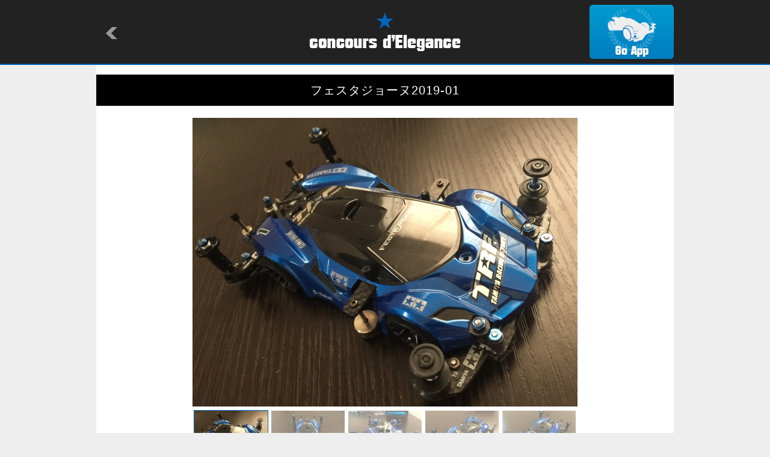

--- FILE ---
content_type: text/html
request_url: http://mini4wd.club/machine.html?id=111728
body_size: 2432
content:

<!-- ＭＡＣＨＩＮＥ -->
<!DOCTYPE html>
<html lang="ja">
<head>
<meta charset="utf-8">
<title>concours d'Elegance/MACHINE</title>
<meta name="keywords" content="concours d'Elegance,drive model" />
<meta name="description" content="concours d'Elegance is application showing the drive model which people of the world made." />
<meta name="viewport" content="width=device-width,initial-scale=1" />
<meta name="format-detection" content="telephone=no" />
<meta property="og:title" content="&#12501;&#12455;&#12473;&#12479;&#12472;&#12519;&#12540;&#12492;2019-01" />
<meta property="og:type" content="website" />
<meta property="og:url" content="http://condele.club/machine.html?id=111728" />
<meta property="og:locale" content="ja_JP" />
<meta property="og:image" content="http://img.condele.club/Image/709178.jpg" />
<meta property="og:site_name" content="concours d'Elegance" />
<meta property="og:description" content="2019.6.1&#20316;&#25104;
ms &#12501;&#12524;&#12461; AT &#12525;&#12540;&#12501;&#12522;24.2mm (&#12480;&#12511;&#12540;&#20302;&#21453;&#30330;&#12473;&#12509;&#12531;&#12472;)
2020.3.1&#12501;&#12525;&#12531;&#12488;AT&#22793;&#26356;
100cool&#12354;&#12426;&#12364;&#12392;&#12358;&#12372;&#12374;&#12356;&#12414;&#12377;&#12290;" />
<link rel="shortcut icon" type="image/png" href="./image/favicon.ico" />
<link rel="stylesheet" href="./common/style.css" />
<link rel="stylesheet" href="./common/flickSlider.css" />
<link rel="stylesheet" media="all" type="text/css" href="./common/smart.css" />
<script src="https://ajax.googleapis.com/ajax/libs/jquery/1.8/jquery.min.js"></script>
<script type="text/javascript" src="https://cdnjs.cloudflare.com/ajax/libs/jquery-easing/1.3/jquery.easing.min.js"></script>
<script src="./common/flickSlider.js"></script>
<script src="./common/master.js"></script>
</head>

<body>
<a id="top"></a>

	<div id="header">
		<div>
			<h1><a href="/"><img src="./image/logo.png" alt="concours d'Elegance" /></a></h1>
			<p id="return"><a href="javascript:history.back()"><img src="./image/return.png" alt=""></a></p>
			<p id="app"><a href="condele://?m=111728"><img src="./image/app.png" alt="Go App"></a></p>
	</div>
	</div><!-- /#header -->

	<div id="container">
		<div id="detail">
			<h2>&#12501;&#12455;&#12473;&#12479;&#12472;&#12519;&#12540;&#12492;2019-01</h2>
			<div id="photo">
				<div class="flickSlider">
					<div class="flickView">
						<ul>
							
							<li><img src="http://img.condele.club/Image/709178.jpg" alt="" /></li>
							
							<li><img src="http://img.condele.club/Image/709179.jpg" alt="" /></li>
							
							<li><img src="http://img.condele.club/Image/709181.jpg" alt="" /></li>
							
							<li><img src="http://img.condele.club/Image/709180.jpg" alt="" /></li>
							
							<li><img src="http://img.condele.club/Image/709945.jpg" alt="" /></li>
							
							<li><img src="http://img.condele.club/Image/709949.jpg" alt="" /></li>
							
							<li><img src="http://img.condele.club/Image/755303.jpg" alt="" /></li>
							
							<li><img src="http://img.condele.club/Image/755304.jpg" alt="" /></li>
							
							<li><img src="http://img.condele.club/Image/709944.jpg" alt="" /></li>
							
							<li><img src="http://img.condele.club/Image/755302.jpg" alt="" /></li>
							
							<li><img src="http://img.condele.club/Image/755306.jpg" alt="" /></li>
							
							<li><img src="http://img.condele.club/Image/755305.jpg" alt="" /></li>
							
							<li><img src="http://img.condele.club/Image/709943.jpg" alt="" /></li>
							
							<li><img src="http://img.condele.club/Image/709939.jpg" alt="" /></li>
							
							<li><img src="http://img.condele.club/Image/709950.jpg" alt="" /></li>
							
							<li><img src="http://img.condele.club/Image/709940.jpg" alt="" /></li>
							
						</ul>
					</div><!--/.flickView-->
					<div class="flickThumb">
						<ul>
							
							<li><img src="http://img.condele.club/Image/709178.jpg?w=160&h=120&ob=CM" alt="" /></li>
							
							<li><img src="http://img.condele.club/Image/709179.jpg?w=160&h=120&ob=CM" alt="" /></li>
							
							<li><img src="http://img.condele.club/Image/709181.jpg?w=160&h=120&ob=CM" alt="" /></li>
							
							<li><img src="http://img.condele.club/Image/709180.jpg?w=160&h=120&ob=CM" alt="" /></li>
							
							<li><img src="http://img.condele.club/Image/709945.jpg?w=160&h=120&ob=CM" alt="" /></li>
							
							<li><img src="http://img.condele.club/Image/709949.jpg?w=160&h=120&ob=CM" alt="" /></li>
							
							<li><img src="http://img.condele.club/Image/755303.jpg?w=160&h=120&ob=CM" alt="" /></li>
							
							<li><img src="http://img.condele.club/Image/755304.jpg?w=160&h=120&ob=CM" alt="" /></li>
							
							<li><img src="http://img.condele.club/Image/709944.jpg?w=160&h=120&ob=CM" alt="" /></li>
							
							<li><img src="http://img.condele.club/Image/755302.jpg?w=160&h=120&ob=CM" alt="" /></li>
							
							<li><img src="http://img.condele.club/Image/755306.jpg?w=160&h=120&ob=CM" alt="" /></li>
							
							<li><img src="http://img.condele.club/Image/755305.jpg?w=160&h=120&ob=CM" alt="" /></li>
							
							<li><img src="http://img.condele.club/Image/709943.jpg?w=160&h=120&ob=CM" alt="" /></li>
							
							<li><img src="http://img.condele.club/Image/709939.jpg?w=160&h=120&ob=CM" alt="" /></li>
							
							<li><img src="http://img.condele.club/Image/709950.jpg?w=160&h=120&ob=CM" alt="" /></li>
							
							<li><img src="http://img.condele.club/Image/709940.jpg?w=160&h=120&ob=CM" alt="" /></li>
							
						</ul>
					</div><!--/.flickThumb-->
				</div><!-- /.flickSlider -->
			</div><!-- /#photo -->
			<div id="textarea">
				<ul>
					<li class="view">4148</li>
					<li class="cool">118</li>
					<li class="name"><a href="owner.html?id=51057">YASU</a></li>
					<li class="userphoto"><a href="owner.html?id=51057"><img src="http://img.condele.club/Image/605300.jpg?w=120&h=120&ob=CM" alt="YASU"></a></li>
				</ul>
				<p>2019.6.1&#20316;&#25104;
ms &#12501;&#12524;&#12461; AT &#12525;&#12540;&#12501;&#12522;24.2mm (&#12480;&#12511;&#12540;&#20302;&#21453;&#30330;&#12473;&#12509;&#12531;&#12472;)
2020.3.1&#12501;&#12525;&#12531;&#12488;AT&#22793;&#26356;
100cool&#12354;&#12426;&#12364;&#12392;&#12358;&#12372;&#12374;&#12356;&#12414;&#12377;&#12290;</p>
				<p class="date">2019/06/06 06:48:00</p>
			</div><!-- /#textarea -->

			<div id="parts">
				<h3><img src="./image/detail_parts.png" alt="PARTS"></h3>
				<ul>
					
				</ul>
			</div><!-- /#parts -->

			<div id="diary">
				<h3><img src="./image/detail_diary.png" alt="DIARY"></h3>
				<ul>
					
				</ul>
				
			</div><!-- /#diary -->

			<div id="tag">
				<h3><img src="./image/detail_tag.png" alt="TAG"></h3>
				<ul>
					
					<li><a href="tag_machine.html?tag=%E3%82%A2%E3%83%B3%E3%82%AB%E3%83%BC">&#12450;&#12531;&#12459;&#12540;</a></li>
					
					<li><a href="tag_machine.html?tag=at">at</a></li>
					
					<li><a href="tag_machine.html?tag=%E3%83%AD%E3%83%BC%E3%83%95%E3%83%AA%E3%82%AF%E3%82%B7%E3%83%A7%E3%83%B3">&#12525;&#12540;&#12501;&#12522;&#12463;&#12471;&#12519;&#12531;</a></li>
					
					<li><a href="tag_machine.html?tag=%E3%83%95%E3%83%AC%E3%82%AD">&#12501;&#12524;&#12461;</a></li>
					
					<li><a href="tag_machine.html?tag=%E3%83%A1%E3%82%BF%E3%83%AA%E3%83%83%E3%82%AF">&#12513;&#12479;&#12522;&#12483;&#12463;</a></li>
					
					<li><a href="tag_machine.html?tag=%E3%83%9D%E3%83%AA%E3%82%AB">&#12509;&#12522;&#12459;</a></li>
					
					<li><a href="tag_machine.html?tag=%E3%83%95%E3%82%A7%E3%82%B9%E3%82%BF%E3%82%B8%E3%83%A7%E3%83%BC%E3%83%8C">&#12501;&#12455;&#12473;&#12479;&#12472;&#12519;&#12540;&#12492;</a></li>
					
					<li><a href="tag_machine.html?tag=MS">MS</a></li>
					
				</ul>
			</div><!-- /#tag -->

			<div id="recomend">
				<h3><img src="./image/detail_reco.png" alt="RECOMENDATION"></h3>
				<ul>
					
					<li><a href="machine.html?id=142908"><img src="http://img.condele.club/Image/894806.jpg?w=240&h=180&ob=CM" alt="&#12450;&#12496;&#12531;&#12486;&#12510;&#12491;&#12450;" /></a></li>
					
					<li><a href="machine.html?id=142865"><img src="http://img.condele.club/Image/894596.jpg?w=240&h=180&ob=CM" alt="MS-30 A3 [STOCK CLASS]" /></a></li>
					
					<li><a href="machine.html?id=142859"><img src="http://img.condele.club/Image/894571.jpg?w=240&h=180&ob=CM" alt="&#12469;&#12531;&#12480;&#12540;&#12471;&#12519;&#12483;&#12488;MS&#12501;&#12524;&#12461;2026&#24180;&#29256;" /></a></li>
					
					<li><a href="machine.html?id=142841"><img src="http://img.condele.club/Image/894485.jpg?w=240&h=180&ob=CM" alt="&#12501;&#12523;&#12459;&#12454;&#12523;-&#12509;&#12522;&#12459;-&#12513;&#12483;&#12461;" /></a></li>
					
					<li><a href="machine.html?id=142819"><img src="http://img.condele.club/Image/894376.jpg?w=240&h=180&ob=CM" alt="&#12450;&#12496;&#12531;&#12486;&#12450;&#12474;&#12540;&#12523; KD_NSX&#20181;&#27096;" /></a></li>
					
					<li><a href="machine.html?id=141808"><img src="http://img.condele.club/Image/889212.jpg?w=240&h=180&ob=CM" alt="&#12501;&#12455;&#12473;&#12479;&#12472;&#12519;&#12540;&#12492;" /></a></li>
					
				</ul>
			</div><!-- /#recomend -->

			<div id="comment">
				<h3><img src="./image/detail_comment.png" alt="COMMENT"></h3>
				
				
				
			</div><!-- /#comment -->

			<div class="pagetop">
				<p><a href="#top"><img src="./image/pagetop.png" alt="pagetop" /></a></p>
			</div><!-- /.pagetop -->

		</div><!-- /#detail -->
	</div><!-- /#container-->

	<div id="footer">
		<p>&copy;Natural Style Co, Ltd.</p>
	</div><!-- /#footer -->

</body>
</html>


--- FILE ---
content_type: text/css
request_url: http://mini4wd.club/common/smart.css
body_size: 4611
content:
@charaset"UTF-8";

/*==================================================================*/
/* css */
/*==================================================================*/

/* -------------------------------------------------------------- */

/* Smartphone tate */

/* -------------------------------------------------------------- */
@media screen and (max-width:414px){

/* common */
/* -------------------------------------------------------------- */
img{
	width:auto;
	max-width:100%;　
	height:auto;
	}

#header,#header div{width:100%;}
#header h1{padding:0 0 6px;}
#header h1 img{width:50%;}

#header #return{
	top:20px;
	left:12px;
	width:7%;
	}
#header #return img{float:left}

#header #app{
	top:9px;
	right:6px;
	width:20%;
	}
#header #app img{float:right;}

#container{width:100%;}
#container .pagetop{display:none;}

#footer,#footer p{width:100%;}

/* index */
/* -------------------------------------------------------------- */
#index{padding-top:0.5em;}
#nav{display:none;}

#index .pickup{margin-bottom:0.5em;}
#index .pickup h2{margin:0 0 0.5em;}
#index .pickup ul{margin:0 12px;width:auto;}
#index .pickup li{margin-bottom:0.5em;}
#index .pickup li img{width:95%;}
#index #top-team{margin:0 auto;padding-bottom:2em;}
#index #top-diary span.lock{top:36%;left:36%;-moz-background-size:auto 80%;background-size:auto 80%;}

/* detail */
/* -------------------------------------------------------------- */
#detail{padding-top:0.5em;}
#detail h2{margin:0 0 0.5em;padding:0.4em 16%;font-size:16px;line-height:1.3;}
#detail h2 span{
	position:absolute;
	top:3px;
	right:6px;
	width:50px;
	}

#detail #photo{margin:0 12px;width:auto;}
#detail #textarea{margin:0 12px 0.5em;width:auto;}
#detail #textarea ul{
	margin-bottom:0;
	-moz-background-size:36% auto;
	background-size:36% auto;
	}
#detail #textarea li.view,
#detail #textarea li.cool{width:18%;line-height:50px;font-size:12px;font-family:Arial;letter-spacing:0;}
#detail #textarea li.name{width:44%;line-height:64px;font-size:12px;letter-spacing:0;}
#detail #textarea li.userphoto{width:20%;text-align:right;}
#detail #textarea li.userphoto img{width:95%;margin:0;}

#detail #textarea p.parts{margin-top:0.5em;font-size:14px;letter-spacing:0;}
#detail #textarea p{margin:0 0 0.5em;}
#detail #textarea p.date{margin:0;font-size:12px;letter-spacing:0;width:60%;line-height:26px;}
#detail #textarea p.translate{width:40%;}
#detail #textarea div.none{padding:5em 0 2em;width:100%;height:100%;background: url('../image/diary_ic_lock.png') no-repeat 50% 20% #eee;}
#detail #textarea div.none p{padding:0 0 1em;}
#detail #textarea div.none img{width:90%;}

#detail #machine{margin-bottom:0;}
#detail #machine h3{margin-bottom:0.5em;}
#detail #machine ul{margin:0 12px;width:auto;}
#detail #machine li{margin:0 auto 0.5em;}

#detail #circuit{margin-bottom:0;}
#detail #circuit h3{margin-bottom:0.5em;}
#detail #circuit ul{margin:0 12px;width:auto;}
#detail #circuit li{margin:0 auto 0.5em;}

#detail #parts{margin-bottom:0;}
#detail #parts h3{margin-bottom:0.5em;}
#detail #parts ul{margin:0 12px;width:auto;}
#detail #parts li{margin:0 auto 0.5em;}

#detail #diary{margin-bottom:0;}
#detail #diary h3{margin-bottom:0.5em;}
#detail #diary ul{margin:0 12px;width:auto;}
#detail #diary li{margin:0 auto 0.5em;}

#detail #tag{margin-bottom:0;}
#detail #tag h3{margin-bottom:0.5em;}
#detail #tag ul{margin:0 auto;width:95%;}
#detail #tag li{margin:0 0.5em 0.5em 0;}
#detail #tag li a{padding:0.1em 0.2em;}

#detail #recomend{margin-bottom:0;}
#detail #recomend h3{margin-bottom:0.5em;}
#detail #recomend ul{margin:0 12px;width:auto;}
#detail #recomend li{margin-bottom:0.5em;}

#detail #comment{padding-bottom:0.5em;}
#detail #comment h3{margin-bottom:0.5em;}
#detail #comment dl{margin:0 auto 0.5em;width:auto;padding:0 12px;}
#detail #comment dt{width:20%;text-align:left;}
#detail #comment dt img{width:95%;margin:0;}
#detail #comment dd{padding:0.5em 0 0;width:80%;}
#detail #comment dd p{padding:0 0 0.5em 6px;letter-spacing:0;}
#detail #comment ul{padding:0 0 6px 6px;}
#detail #comment ul li{width:40%;font-size:10px;letter-spacing:0;}
#detail #comment ul li.name{width:auto;font-size:12px;letter-spacing:0;float:none;line-height:1.2;}
#detail #comment ul li.date{width:auto;font-size:12px;letter-spacing:0;float:none;line-height:1.2;}
#detail #comment ul li.date img{width:15%;}
#detail #comment #post img{width:90%;}

/* owner */
/* -------------------------------------------------------------- */
#owner{padding-top:0;}
#owner h2{margin:0 0 0.3em;width:100%;}
#owner #textarea{margin:0 12px 0.5em;width:auto;}
#owner #textarea ul{margin:0;}
#owner #textarea li.userphoto{width:20%;margin:0 0 6px;text-align:left;}
#owner #textarea li.userphoto img{width:95%;}
#owner #textarea li.name{padding:1.6em 0 0;width:80%;font-size:14px;letter-spacing:0;}
#owner #textarea li.name a{padding:0 0 0 6px;}
#owner #textarea li.team{float:left;width:100%;}
#owner #textarea li.team img{
	margin:0 6px 6px 0;width:8%;
    border-radius:3px;
    -webkit-border-radius:3px;
    -moz-border-radius:3px;
	}
#owner #textarea p{margin:0 0 0.5em;}
#owner #textarea p.date{margin:0;font-size:12px;letter-spacing:0;width:60%;line-height:26px;}
#owner #textarea p.translate{width:40%;}

#owner #new{margin-bottom:0;}
#owner #new h3{margin-bottom:0.5em;}
#owner #new ul{margin:0 12px;width:auto;}
#owner #new li{margin:0 auto 0.5em;}
#owner #new span.lock{top:36%;left:38%;-moz-background-size:auto 80%;background-size:auto 80%;}
#owner #new .mode1{right:5px;}
#owner #new .mode2{right:5px;}
#owner #new .mode3{right:5px;}
#owner #new .mode4{right:5px;}

#owner #pit{margin:0 auto;}
#owner #pit h3{margin:0 0 0.5em;}
#owner #pit div{margin:0 12px 1em;width:auto;}

#owner #pit dl{
	margin:0 0 0.5em;
	width:33%;
	height:auto;
	}
#owner #pit dt{
	padding:0 0 1em;
	height:auto;
	-moz-background-size:95% auto;
	background-size:95% auto;
	background-position:50% 0.5em;
	}

#owner #pit dt span{
	-moz-background-size:60% auto;
	background-size:60% auto;
	}
#owner #pit dt img{margin:0.5em 0 0;}
#owner #pit dd{font-size:12px;font-family:Arial;letter-spacing:0;}
#owner #code{
	margin:0 auto;
	padding:1em 0;
	height:80px;
	-moz-background-size:150% auto;
	background-size:150% auto;
	background-position:40% 0;
	}
#owner #code img{width:50%;}

#owner #pit #pit-diary span.lock{top:36%;left:36%;-moz-background-size:auto 80%;background-size:auto 80%;}
#owner #pit-diary .mode1{top:63%;left:77%;}
#owner #pit-diary .mode2{top:63%;left:77%;}
#owner #pit-diary .mode3{top:63%;left:77%;}
#owner #pit-diary .mode4{top:63%;left:77%;}
	
/* team */
/* -------------------------------------------------------------- */
#team{padding:0;}
#team h2{margin:0 0 0.3em;width:100%;}
#team #textarea{margin:0 12px 0.5em;width:auto;}
#team #textarea ul{margin:0}
#team #textarea li{}
#team #textarea li.userphoto{width:20%;margin:0 0 6px;text-align:left;}
#team #textarea li.userphoto img{width:95%;margin:0;}
#team #textarea li.name{width:80%;}
#team #textarea li.name p{padding:1.6em 0 0 6px;font-size:14px;letter-spacing:0;line-height:1;}
#team #textarea li.name span{font-size:16px;font-family:Arial;}
#team #textarea p{margin:0 0 0.5em;}
#team #textarea p.date{margin:0;font-size:12px;letter-spacing:0;}

#team #member{margin:0 auto;padding-bottom:1em;}
#team #member h3{margin-bottom:0.5em;}
#team #member ul{margin:0 12px;width:auto;}
#team #member li{margin-bottom:0.5em;width:33%;}	

/* list */
/* -------------------------------------------------------------- */
#list{padding:0;}
#list h2{margin:0 0 0.5em;padding:0.5em 0;font-size:16px;}
#list h2 span{
	width:16%;
	line-height:2;
	position:absolute;
	top:12px;
	right:6px;
	font-size:10px;
}
#container #list h2{background-position:10% 50%;}
#list div{margin:0 6px;width:auto;}

#list .double{padding:0 0 2em}
#list .double dl{margin:0 auto;}
#list .double dt{margin:0 0 0.4em;}
#list .double dt img{width:94%;}
#list .double dd{height:3.5em;}
#list .double dd p{width:98%;letter-spacing:0;line-height:1.2;font-size:11px;}
#list .double ul{margin:0;padding:0;line-height:1;}
#list .double li{
	padding:0 0 0 1.6em;
	width:25%;
	font-size:10px;
	letter-spacing:0;
	}
#list .double li.view,#list .double li.cool,#list .double li.parts,#list .double li.comment{-moz-background-size:45% auto;background-size:45% auto;}

/* team */
#list .team{padding:0 0 2em}
#list .team dl{margin:0 auto;}
#list .team dt{margin:0 0 0.4em;}
#list .team dt img{width:90%;}
#list .team dd{height:3.6em;}
#list .team dd p{letter-spacing:0;line-height:1;font-size:11px;}
#list .team ul{margin:0;padding:0;line-height:1;}
#list .team li{
	padding:0 0 0 1.6em;
	width:25%;
	font-size:10px;
	letter-spacing:0;
	}
#list .team li.member{-moz-background-size:45% auto;background-size:45% auto;}

/* user */
#list .user ul{width:100%;}
#list .user li{
	margin:0 auto 0.5em;
	padding:0;
	border-bottom:1px dotted #ccc;
	float:none;
	width:100%;
	height:auto;
	line-height:4.4em;
	text-align:left;
	font-size:14px;
	letter-spacing:0;
	}
#list .user li a{display:block;}
#list .user li img{margin:0 12px 6px 12px;width:18%;float:left;}


/* search tag */
/* -------------------------------------------------------------- */
.tag #list h2 span{
	width:80%;
	line-height:36px;
	font-size:12px;
	
	}
#container .tag-machine h2 span,
#container .tag-parts h2 span,
#container .tag-circuit h2 span{-moz-background-size:15% auto;background-size:15% auto;}

.tag #list #sub{
	margin:0 0 1em;
	color:#777;
	text-align:center;
	font-size:12px;
	}
.tag #list #sub span{
	color:#0066bd;
	font-weight:bold;
	}
	

}
/* -------------------------------------------------------------- */

/* Smartphone yoko */

/* -------------------------------------------------------------- */
@media screen and (min-width:415px) and (max-width:768px){

/* common */
img{
	width:auto;
	max-width:100%;　
	height:auto;
	}

#header,#header div{width:100%;}
#header h1{padding:0;}

#header h1 img{width:40%;}
#header #return{
	top:18px;
	left:12px;
	width:18%;
	}
#header #return img{float:left}

#header #app{
	top:8px;
	right:6px;
	width:14%;
	}
#header #app img{float:right;}

#container{width:100%;}
#container .pagetop{display:none;}

#footer,#footer p{width:100%;}

/* index */
/* -------------------------------------------------------------- */
#index{padding-top:0.5em;}
#nav{display:none;}

#index .pickup{margin-bottom:0.5em;}
#index .pickup h2{margin:0 0 0.5em;}
#index .pickup ul{margin:0 10%;width:auto;}
#index .pickup li{margin-bottom:0.5em;}
#index .pickup li img{width:95%;}
#index #top-team{margin:0 auto;padding-bottom:2em;}
#index #top-diary span.lock{top:40%;left:40%;-moz-background-size:auto 90%;background-size:auto 90%;}

/* detail */
/* -------------------------------------------------------------- */
#detail{padding-top:0.5em;}
#detail h2{margin:0 0 0.5em;padding:0.4em 16%;font-size:16px;line-height:1.3;}
#detail h2 span{
	position:absolute;
	top:3px;
	right:6px;
	width:50px;
	}

#detail #photo{margin:0 10%;width:auto;}

#detail #textarea{margin:0 12% 0.5em;width:auto;}
#detail #textarea ul{
	margin-bottom:0;
	-moz-background-size:36% auto;
	background-size:36% auto;
	}
#detail #textarea li.view,
#detail #textarea li.cool{width:18%;line-height:60px;font-size:14px;font-family:Arial;letter-spacing:0;}
#detail #textarea li.name{width:44%;line-height:84px;font-size:14px;letter-spacing:0;}
#detail #textarea li.userphoto{width:20%;text-align:right;}
#detail #textarea li.userphoto img{width:95%;margin:0;}

#detail #textarea p{margin:0 0 0.5em;}
#detail #textarea p.parts{margin-top:1em;font-size:14px;letter-spacing:0;}
#detail #textarea p.date{margin:0 0 1em;font-size:12px;letter-spacing:0;width:60%;line-height:26px;}
#detail #textarea p.translate{margin:0 0 1em;width:30%;}
#detail #textarea div.none{padding:7em 0 3em;width:100%;height:100%;background: url('../image/diary_ic_lock.png') no-repeat 50% 20% #eee;}
#detail #textarea div.none p{padding:0 0 3em;}
#detail #textarea div.none img{width:90%;}

#detail #machine{}
#detail #machine h3{margin-bottom:1em;}
#detail #machine ul{margin:0 10%;width:auto;}
#detail #machine li{margin-bottom:0.5em;}

#detail #parts{}
#detail #parts h3{margin-bottom:1em;}
#detail #parts ul{margin:0 10%;width:auto;}
#detail #parts li{margin-bottom:0.5em;}

#detail #circuit{}
#detail #circuit h3{margin-bottom:1em;}
#detail #circuit ul{margin:0 10%;width:auto;}
#detail #circuit li{margin-bottom:0.5em;}

#detail #tag{}
#detail #tag h3{margin-bottom:1em;}
#detail #tag ul{margin:0 10%;width:auto;}
#detail #tag li{margin:0 0.5em 0.5em 0;}
#detail #tag li a{padding:0.1em 0.2em;}

#detail #recomend{}
#detail #recomend h3{margin-bottom:1em;}
#detail #recomend ul{margin:0 10%;width:auto;}
#detail #recomend li{margin-bottom:0.5em;}

#detail #comment{padding-bottom:1em;}
#detail #comment h3{margin-bottom:0.5em;}
#detail #comment dl{width:auto;padding:0 10% 0.5em;}
#detail #comment dt{width:20%;text-align:left;}
#detail #comment dt img{width:95%;margin:0;}
#detail #comment dd{padding:0.8em 0 6px;width:80%;}
#detail #comment dd p{padding:0 0 0.6em 6px;letter-spacing:0;}
#detail #comment ul{padding:0 0 6px 6px;}
#detail #comment ul li{width:40%;font-size:10px;letter-spacing:0;}
#detail #comment ul li.name{width:50%;font-size:12px;letter-spacing:0;}
#detail #comment ul li.date{width:50%;font-size:12px;letter-spacing:0;}
#detail #comment ul li.date img{width:20%;}
#detail #comment #post img{width:90%;}
/* owner */
/* -------------------------------------------------------------- */
#owner{padding-top:0;}
#owner h2{margin:0 auto 0.3em;padding-top:0.3em;width:80%;}
#owner #textarea{margin:0 12% 0.5em;width:auto;}
#owner #textarea ul{margin:0;}
#owner #textarea li.userphoto{width:20%;margin:0 0 6px;text-align:left;}
#owner #textarea li.userphoto img{width:95%;}
#owner #textarea li.name{padding:2.8em 0 0;width:80%;font-size:14px;letter-spacing:0;}
#owner #textarea li.name a{padding:0 0 0 6px;}
#owner #textarea li.team{float:left;width:100%;}
#owner #textarea li.team img{
	margin:0 6px 6px 0;width:8%;
    border-radius:3px;
    -webkit-border-radius:3px;
    -moz-border-radius:3px;
	}
#owner #textarea p{margin:0 0 0.5em;}
#owner #textarea p.date{margin:0 0 1em;font-size:12px;letter-spacing:0;width:60%;line-height:26px;}
#owner #textarea p.translate{margin:0 0 1em;width:30%;}

#owner #new h3{margin-bottom:0.5em;}
#owner #new ul{margin:0 10%;width:auto;}
#owner #new li{margin:0 auto 0.5em;}
#owner #new span.lock{top:40%;left:40%;-moz-background-size:auto 90%;background-size:auto 90%;}

#owner #pit{margin:0 auto;}
#owner #pit h3{margin:0 0 0.5em;}
#owner #pit div{margin:0 10% 1em;width:auto;}

#owner #pit dl{
	margin:0 0 0.5em;
	width:33%;
	height:auto;
	}
#owner #pit dt{
	padding:0 0 2em;
	height:auto;
	-moz-background-size:95% auto;
	background-size:95% auto;
	background-position:50% 0.5em;
	}

#owner #pit dt span{
	-moz-background-size:60% auto;
	background-size:60% auto;
	}
#owner #pit dt img{margin:0.5em 0 0;}
#owner #pit dd{font-size:14px;font-family:Arial;letter-spacing:0;}
#owner #code{
	margin:0 auto;
	padding:1em 0 5em;
	height:80px;
	-moz-background-size:150% auto;
	background-size:150% auto;
	background-position:40% 0;
	}
#owner #code img{width:50%;}

#owner #pit #pit-diary .cover{height:85%;}
#owner #pit #pit-diary span.lock{top:40%;left:44%;-moz-background-size:auto 90%;background-size:auto 90%;}
#owner #pit-diary .mode1{top:70%;}
#owner #pit-diary .mode2{top:70%;}
#owner #pit-diary .mode3{top:70%;}
#owner #pit-diary .mode4{top:70%;}

/* team */
/* -------------------------------------------------------------- */
#team{padding:0;}
#team h2{margin:0 auto 0.3em;padding-top:0.3em;width:80%;}
#team #textarea{margin:0 10% 0.5em;width:auto;}
#team #textarea ul{margin:0}
#team #textarea li{}
#team #textarea li.userphoto{width:20%;margin:0 0 6px;text-align:left;}
#team #textarea li.userphoto img{width:95%;margin:0;}
#team #textarea li.name{width:80%;}
#team #textarea li.name p{padding:2.8em 0 0 6px;font-size:14px;letter-spacing:0;line-height:1;}
#team #textarea li.name span{font-size:16px;font-family:Arial;}
#team #textarea p{margin:0 0 0.5em;}
#team #textarea p.date{margin:0;font-size:12px;letter-spacing:0;}

#team #member{margin:0 auto;padding-bottom:1em;}
#team #member h3{margin-bottom:0.5em;}
#team #member ul{margin:0 10%;width:auto;}
#team #member li{margin-bottom:0.5em;width:20%;}	

/* list */
/* -------------------------------------------------------------- */
#list{padding:0;}
#list h2{margin:0 0 0.5em;padding:0.5em 0;font-size:16px;}
#list h2 span{
	width:16%;
	line-height:2;
	position:absolute;
	top:12px;
	right:6px;
	font-size:10px;
}
#container #list h2{background-position:20% 50%;}
#list div{margin:0 10%;width:auto;}

#list .double{padding:0 0 2em}
#list .double dl{margin:0 auto;}
#list .double dt{margin:0 0 0.4em;}
#list .double dt img{width:94%;}
#list .double dd{height:3.5em;}
#list .double dd p{width:98%;letter-spacing:0;line-height:1.2;font-size:11px;}
#list .double ul{margin:0;padding:0;line-height:1;}
#list .double li{
	padding:0 0 0 1.6em;
	width:25%;
	font-size:10px;
	letter-spacing:0;
	}
#list .double li.view,#list .double li.cool,#list .double li.parts,#list .double li.comment{-moz-background-size:45% auto;background-size:45% auto;}

/* team */
#list .team{padding-bottom:2em;}
#list .team dl{margin:0 auto;width:20%;}
#list .team dt{margin:0 0 0.4em;}
#list .team dt img{width:90%;}
#list .team dd{height:3.2em;}
#list .team dd p{letter-spacing:0;line-height:1;font-size:11px;}
#list .team ul{margin:0;padding:0;line-height:1;}
#list .team li{
	padding:0 0 0 2em;
	width:auto;
	font-size:10px;
	letter-spacing:0;
	}
#list .team li.member{}

/* user */
#list .user ul{margin:0;width:auto;}
#list .user li{font-size:12px;height:10.5em;}
#list .team li.member{-moz-background-size:45% auto;background-size:45% auto;}

/* pickup tag */
/* -------------------------------------------------------------- */
#container .pickup-pickup h2 em{
	display:block;

	}

/* search tag */
/* -------------------------------------------------------------- */
.tag #list h2 span{
	width:70%;
	line-height:36px;
	font-size:12px;
	
	}
#container .tag-machine h2 span,
#container .tag-parts h2 span,
#container .tag-circuit h2 span{-moz-background-size:10% auto;background-size:10% auto;}

.tag #list #sub{
	margin:0 0 1em;
	color:#777;
	text-align:center;
	font-size:12px;
	}
.tag #list #sub span{
	color:#0066bd;
	font-weight:bold;
	}

}
/* -------------------------------------------------------------- */


